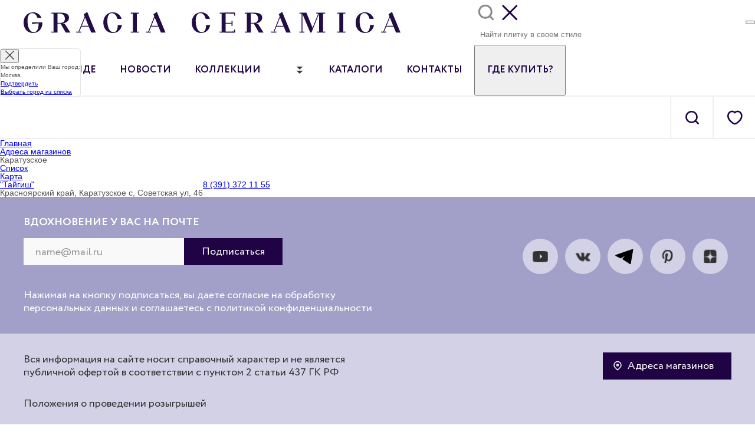

--- FILE ---
content_type: text/html; charset=UTF-8
request_url: https://graciaceramica.com/shops/karatuzskoe/
body_size: 19615
content:


<!DOCTYPE html>
<html lang="en">
<head>
    <meta charset="UTF-8">
    <meta name="viewport" content="width=device-width, initial-scale=1.0">

	<meta property="og:title" content="Керамическая плитка и керамогранит для индивидуальных дизайнов бренда Gracia Ceramica">
	<meta property="og:type" content="website">
	<meta property="og:url" content="https://graciaceramica.com">
	<meta property="og:image" content="https://graciaceramica.com/local/templates/main/graciamain/img/content/ms6.jpg">
	<meta property="og:description" content="Каталог коллеций керамической плитки и керамогранита бренда Gracia Ceramica на официальном сайте • Большой выбор форматов и цветов • Высокое качество и европейский дизайн по доступным ценам ☎️ + 8 (800) 200 78 87">
	<meta property="og:site_name" content="Grace Ceramica">
	<meta property="og:locale" content="ru_RU">

    <title>Каратузское — Дилеры Gracia Ceramica</title>
    <link rel="stylesheet" href="/local/templates/main/graciamain/css/swiper-bundle.css">
    <link href="/local/templates/main/graciamain/css/index.css" type="text/css" rel="stylesheet">

      
    <link rel="icon" type="image/vnd.microsoft.icon" href="/favicon.ico?1" />
    <link rel="shortcut icon" type="image/x-icon" href="/favicon.ico?1" />
        <meta http-equiv="Content-Type" content="text/html; charset=UTF-8" />
<meta name="description" content="Где можно купить плитку и керамогранит Gracia Ceramica Каратузское" />
<script data-skip-moving="true">(function(w, d, n) {var cl = "bx-core";var ht = d.documentElement;var htc = ht ? ht.className : undefined;if (htc === undefined || htc.indexOf(cl) !== -1){return;}var ua = n.userAgent;if (/(iPad;)|(iPhone;)/i.test(ua)){cl += " bx-ios";}else if (/Windows/i.test(ua)){cl += ' bx-win';}else if (/Macintosh/i.test(ua)){cl += " bx-mac";}else if (/Linux/i.test(ua) && !/Android/i.test(ua)){cl += " bx-linux";}else if (/Android/i.test(ua)){cl += " bx-android";}cl += (/(ipad|iphone|android|mobile|touch)/i.test(ua) ? " bx-touch" : " bx-no-touch");cl += w.devicePixelRatio && w.devicePixelRatio >= 2? " bx-retina": " bx-no-retina";if (/AppleWebKit/.test(ua)){cl += " bx-chrome";}else if (/Opera/.test(ua)){cl += " bx-opera";}else if (/Firefox/.test(ua)){cl += " bx-firefox";}ht.className = htc ? htc + " " + cl : cl;})(window, document, navigator);</script>


<link href="/bitrix/cache/css/s1/main/template_ca3b0388649a7f302f367f0ddbf5b984/template_ca3b0388649a7f302f367f0ddbf5b984_v1.css?1765899147395727" type="text/css"  data-template-style="true" rel="stylesheet" />







    
    <!-- Google Tag Manager -->
    
    <!-- End Google Tag Manager -->
	
	<style>
		jdiv {
			display: none !important;
		}
	</style>

<!-- Yandex.Metrika counter -->

<noscript><div><img src="https://mc.yandex.ru/watch/102177339" style="position:absolute; left:-9999px;" alt="" /></div></noscript>
<!-- /Yandex.Metrika counter -->

  

</head>
<body>
<header>
    <div class="mm">
	    <div class="mm__row fl">
		    <div class="mm__b new_logo_box">
			    <a href="/" class="mm__logo dsk">
                    <img src="/local/templates/main/graciamain/img/main-logo.svg" alt="лого">
                </a>
		    </div>
		    <div class="header_top_search">
			    <form id="search" action="/search/" method="get">
				    <label for="header_top_search_field">
					    <img class="header_top_search_icon" src="/local/templates/main/graciamain/img/search_icon_gray.svg" alt="лого">
					    <img class="header_top_close_icon" src="/local/templates/main/graciamain/img/header_top_close_icon.svg" alt="лого">
				    </label>
				    <input id="header_top_search_field" type="text" autocomplete="off" placeholder="Найти плитку в своем стиле" name="q">
			    </form>
		    </div>

		    <a class="header_top_favorite" href="/favorite/"></a>
            <!-- MOBILE: "Где купить?" cart button -->
            <button type="button" class="header_top_cart" aria-label="Где купить?"></button>

	    </div>

        <!-- MOBILE: dropdown "Где купить?" под строкой поиска -->
        <div class="header_top_buy-dropdown">
            <a href="/shops/" class="header_top_buy-item header_top_buy-item--partners" target="_blank" rel="noopener noreferrer">все партнеры</a>
            <a href="/aktualnye-tochki-prodazh-kollekcij/?clear_cache=Y" class="header_top_buy-item header_top_buy-item--collections" target="_blank" rel="noopener noreferrer">по коллекциям</a>
        </div>
        
        <div class="mm__row bb fl">
            <div class="mm__b fl-1 fl-sb">
                <div class="mm__b fl header_menu_block_new">
                    <div class="mm__b dsk tbl mob">
                        <a href="javascript:void(0)" class="mm__burger"></a>
                    </div>
                    <div class="mm__b dsk">
                        <ul class="mm__items">
                            <li><a href="/brand/">О бренде</a></li>
                            <li><a href="/articles/">Новости</a></li>
                            <li class="collections_menu_item">
	                            <a class="collections_menu_item_link" href="/collections/">Коллекции</a>
	                            <a href="javascript:void(0)" class="list"></a>
                            </li>
                            <li><a href="/catalogs/">Каталоги</a></li>
                            <li><a href="/contacts/">Контакты</a></li>
                            <!-- <li><a href="/shops/">Где купить?</a></li> -->
                            <li class="mm__item-buy has-dropdown">
                                <button type="button" class="mm_link--buy">Где купить?</button>
                                <div class="buy-dropdown">
                                    <a href="/shops/"
                                    class="buy-dropdown__item buy-dropdown__item--partners" target="_blank" rel="noopener noreferrer">
                                        все партнеры
                                    </a>
                                    <a href="/aktualnye-tochki-prodazh-kollekcij/?clear_cache=Y"
                                    class="buy-dropdown__item buy-dropdown__item--collections" target="_blank" rel="noopener noreferrer">
                                        по коллекциям
                                    </a>
                                </div>
                            </li>
                        </ul>
                    </div>
                    <div class="mm__b tbl mob al-cn header_menu_block_new_logo">
                        <a href="/" class="mm__logo"><img src="/local/templates/main/graciamain/img/main-logo-mobile.svg" alt="mobile logo"></a>
                    </div>
                </div>
                <div class="mm__b tbl mobile_search_dn">
                    <ul class="mm__btns">
                        <li><a href="javascript:void(0)" id="b-search"></a></li>
                        <li><a href="/favorite/" id="b-fav"></a></li>
                    </ul>
                </div>
            </div>
        </div>
        <div id="mm_search_favorite_row" class="mm__row bb fl">
            <div class="mm__b fl-1">
                <div class="mm__search-frm">
                    <div class="mm__b dsk tbl" style="display: none;">
                        <a href="javascript:void(0)" class="mm__search">Поиск по сайту</a>
                    </div>
                    <div class="mm__b mob">
                        <a href="javascript:void(0)" class="mm__burger"></a>
                    </div>
                    <div class="mm__b dsk tbl fl-1" style="display: none;">
                        <form id="search_q" action="/search/" method="get">
                            <input type="text" name="q">
                        </form>
                    </div>
                    <div class="mm__b mob">
                        <ul class="mm__btns">
                            <li><a href="javascript:void(0)" id="b-search-3"></a></li>
                            <li><a href="/favorite/" id="b-fav2"></a></li>
                        </ul>
                    </div>
                </div>
            </div>
            <div class="mm__b dsk">
                <ul class="mm__btns">
                    <li><a href="javascript:void(0)" id="b-search-2"></a></li>
                    <li><a href="/favorite/" id="b-fav3"></a></li>
                </ul>
            </div>
        </div>
        <div class="mm__row bb fl mob" style="display: none;">
            <div class="mm__b">
                <a href="javascript:void(0)" class="mm__search">Поиск по сайту</a>
            </div>
            <div class="mm__b fl-1">
                <form id="search_m" action="/search/" method="get">
                    <input type="text" name="q">
                </form>
            </div>
        </div>
    </div>
</header>
<main>


    <section class="cl-sec main-collection-menu" style="display: none; max-height: 0;">
        <div class="cl">
            <div class="cl-col">
                <div class="cl-row">
                    <img src="/local/templates/main/graciamain/img/c-bathroom.jpg" alt="картинка">
                    <a href="/collections/?set_filter=y&arrFilter_167_2085122048=Y">Ванная комната</a>
                </div>
            </div>
            <div class="cl-col">
                <div class="cl-row">
                    <img src="/local/templates/main/graciamain/img/c-kitchen.jpg" alt="картинка">
                    <a href="/collections/?set_filter=y&arrFilter_167_189743254=Y">Кухня</a>
                </div>
            </div>
            <div class="cl-col">
                <div class="cl-row">
                    <img src="/local/templates/main/graciamain/img/c-all.jpg" alt="картинка">
                    <a href="/collections/?set_filter=y&arrFilter_167_2616220935=Y&arrFilter_167_3975638417=Y&arrFilter_167_2352014452=Y&arrFilter_167_4214740194=Y">Другие помещения</a>
                </div>
                <!--<div class="cl-row">
                    <img src="/graciamain/img/c-mixes.jpg">
                    <a href="/mixture/">Строительные смеси</a>
                </div>-->
            </div>
        </div>
        <div class="pn">
            <a href="/catalogs/">Скачать каталоги</a>
            <a href="/collections/">Все коллекции</a>
        </div>
    </section>
    

<div class="row-2 mb">
    <ul itemscope itemtype="https://schema.org/BreadcrumbList" class="breadcrumbs"><li itemprop="itemListElement" itemscope itemtype="http://schema.org/ListItem"><a itemprop="item" href="/"><span itemprop="name">Главная</span></a><meta itemprop="position" content="1"></li><li itemprop="itemListElement" itemscope itemtype="http://schema.org/ListItem"><a itemprop="item" href="/shops/"><span itemprop="name">Адреса магазинов</span></a><meta itemprop="position" content="2"></li><li itemprop="itemListElement" itemscope itemtype="http://schema.org/ListItem"><span itemprop="name">Каратузское</span><meta itemprop="position" content="3"></li></ul></div>

<div class="row-2">
    <ul class="tabs tabs_buttons " id="address-tabs" data-tabs="data-tabs" data-deep-link="false">
	<li class="tabs-title is-active"><a href="#address-tab-list" aria-selected="true">Список</a></li>
	<li class="tabs-title"><a href="#address-tab-map" aria-selected="false">Карта</a></li>
</ul>
<div class="tabs-content" data-tabs-content="address-tabs">
	<div class="tabs-panel is-active" id="address-tab-list" aria-hidden="false">
		<div class="addresses-table">
			<table>
				<tbody>
									<tr class="addresses-table__address">
						<td class="hide-for-small-only"><a class="addresses-table__address-icon"
						                                   href="/shops/karatuzskoe/taygish/"></a></td>
						<td>
							<div class="addresses-table__address-title"><a href="/shops/karatuzskoe/taygish/">&quot;Тайгиш&quot;</a>
							</div>
							<div class="addresses-table__address-address">Красноярский край, Каратузское с, Советская ул, 46</div>
						</td>
						<td class="hide-for-small-only">
							<div class="addresses-table__address-phones"><a href="tel:83913721155">8 (391) 372 11 55</a></div>
						</td>
						<td class="show-for-small-only"><a class="addresses-table__address-goto"
						                                   href="/shops/karatuzskoe/taygish/"></a></td>
					</tr>
								</tbody>
			</table>
		</div>
	</div>
	<div class="tabs-panel" id="address-tab-map" aria-hidden="true">
		<div class="addresses-map" id="map_canvas"></div>
	</div>
</div>
</div>


</main>
	<footer>
    <div class="ft">
        <div class="ft__row clr1 fl">
            <div class="ft__b">
                <form id="subscr">
                    <label>Вдохновение у вас на почте</label>
                    <div class="subscr__gr">
                        <input type="email" name="e" placeholder="name@mail.ru">
                        <input type="submit" name="s" value="Подписаться">
                    </div>
                    <p>Нажимая на кнопку подписаться, вы даете согласие на обработку персональных данных и соглашаетесь с политикой конфиденциальности</p>
                </form>
            </div>
            <div class="ft__b">
                <ul class="ft__social">
                    <li><a href="https://www.youtube.com/channel/UCu0X6I5Xiovhsitm3gprcNw" id="yt" target="_blank" rel="nofollow noopener"></a></li>
                    <li><a href="https://vk.com/gracia_ceramica/" id="vk" target="_blank" rel="nofollow noopener"></a></li>
                    <li><a href="https://t.me/graciaceramica" id="fb" target="_blank" rel="nofollow noopener"></a></li>
                    <li><a href="https://www.pinterest.ru/gracia_ceramica/" id="pt" target="_blank" rel="nofollow noopener"></a></li>
                    <li><a href="https://zen.yandex.ru/id/60f55fcd50e0376f039aa722/" id="ss" target="_blank" rel="nofollow noopener"></a></li>
                 </ul>
            </div>
        </div>
        <div class="ft__row clr2">
            <div class="ft__row fl">
                <p class="ft__i1 dsk">Вся информация на сайте носит справочный характер и не является публичной офертой в соответствии с пунктом 2 статьи 437 ГК РФ</p>
                <a href="/shops/" class="ft-btn lc">Адреса магазинов</a>
            </div>

            <div class="ft__row fl">
               <a href="/polozheniya-o-provedenii-rozygryshey/" class="ft-p ft-p-free">Положения о проведении розыгрышей</a>
            </div>

            
            <div class="newF">
                <div class="newF__item newF__item-left">
                    <a href="/personal-data/" class="ft-p">Персональные данные</a>
                    <p class="ft__i1 tbl mob">Вся информация на сайте носит справочный характер и не является публичной офертой в соответствии с пунктом 2 статьи 437 ГК РФ</p>
                     <p class="ft__cr mob copyr">2026 Gracia Ceramica. Все права защищены</p>
                    <p class="ft__ad"><a href="tel:88002007887">8 (800) 200 78 87</a> <a href="mailto:info@graciaceramica.com" class="newF__sec">info@graciaceramica.com</a></p>
                    <p class="ft__cr dsk copyr">2026 Gracia Ceramica. Все права защищены</p>
                </div>
                <div class="newF__item newF__item-right">
                    <p class="ft__ad">Горячая линия службы безопасности</p>
                    <p class="ft__ad"><a href="tel:+78636269456">8 (863) 626 94 56</a> <a href="mailto:sb@unitile.ru" class="newF__sec newF-mail-desk">sb@unitile.ru</a></p>
                     <p class="ft__ad"><a href="tel:88002007887">8 (800) 200 78 87</a>  #4647 - 24/7</p>
                     <p class="ft__ad"><a href="mailto:sb@unitile.ru" class="newF__sec newF-mail-mob">sb@unitile.ru</a></p>
                    
                </div>
                
                
                
            </div>

        </div>
    </div>
</footer>

<div class="cookie" style="display: none;" id="cookie">
	<div class="cookie__text">
		Наш сайт использует cookie для хранения данных. Продолжая использовать сайт, Вы соглашаетесь на работу с этими файлами и нашей
		<a href="/privacy-policy/" title="Политика конфиденциальности">политикой конфиденциальности</a>.
	</div>
	<div class="button">Хорошо, соглашаюсь</div>
</div>
    <div class="dropdown-pane-1 dropdown-pane-city-selector" id="location-selector-dropdown-1" style="display: none">
        <div class="city-selector">
            <button class="close-button" type="button" data-close>
                <i class="svg-icon">
                    <svg xmlns="http://www.w3.org/2000/svg" width="14.98" height="15.02" viewBox="0 0 14.98 15.02">
                        <path d="M8.44 7.54l6.33-6.38a.67.67 0 0 0 0-.95.67.67 0 0 0-.94 0L7.48 6.58 1.15.2a.66.66 0 0 0-.92 0 .68.68 0 0 0 0 1l6.3 6.34L.2 13.91a.68.68 0 0 0 0 .95.83.83 0 0 0 .55.15c.13 0 .4 0 .4-.14L7.48 8.5l6.33 6.37a.83.83 0 0 0 .55.14c.13 0 .41 0 .41-.14a.66.66 0 0 0 0-.94z" fill="#323232"/>
                    </svg>
                </i>
            </button>
            <div class="city-selector__step city-selector__step_first">
                <div class="city-selector__header">
                    <div class="city-selector__title" id="city-selector__title">Ваш город:<br> </div>
                </div>
                <div class="city-selector__footer">
                    <div class="city-selector__actions">
						                            <a class="button primary city-selector__submit" id="city-selector__submit" href="javascript:;" style="display: none">Подтвердить</a>
						                        <a class="button hollow city-selector__open-list" href="javascript:;">Выбрать город из списка</a>
                    </div>
                </div>
            </div>
            <div class="city-selector__step city-selector__step_second is-hidden"></div>
        </div>
    </div>
<div class="mm-brgr" style="display: none;">
    <div class="mm-brgr__menu">
        <a href="/" class="mm-brgr__logo">
            <img src="/local/templates/main/graciamain/img/main-logo-mobile.svg" alt="mobile logo">
        </a>
        <span id="mm-brgr__close"></span>
        <a href="javascript:void(0)" class="mm-brgr__item-rg" id="region_text">Регион:  (изменить)</a>
        <a href="/brand/" class="mm-brgr__item mb">О бренде</a>
        <a href="/articles/" class="mm-brgr__item mb">Новости</a>
		<a href="/catalogs/" class="mm-brgr__item mb">Каталоги</a>
        <a href="/contacts/" class="mm-brgr__item mb">Контакты</a>
        <a href="javascript:void(0)" class="mm-brgr__item mb js-mm-buy-open">Где купить?</a>
        <hr>
	    <a href="/collections/" class="mm-brgr__item mm-brgr__item__collections_desktop">Коллекции</a>
	    <a href="/collections/" class="mm-brgr__item mm-brgr__item__collections_mobile">Все коллекции</a>
        <a href="/collections/?set_filter=y&arrFilter_167_2085122048=Y" class="mm-brgr__item">Ванные комнаты</a>
        <a href="/collections/?set_filter=y&arrFilter_167_189743254=Y" class="mm-brgr__item">Кухни</a>
        <a href="/collections/?set_filter=y&arrFilter_167_2616220935=Y&arrFilter_167_3975638417=Y&arrFilter_167_2352014452=Y&arrFilter_167_4214740194=Y" class="mm-brgr__item"> Другие помещения</a>
        <!--<a href="/mixture/" class="mm-brgr__item">Сопутствующие материалы</a>-->
        <hr>
        <a href="/inspiration-by-gc/" class="mm-brgr__item">Для вдохновения</a>
        <a href="/design/" class="mm-brgr__item">Создайте 3D-проект в Ceramic Web</a>
        <hr>
        <a href="/gc-profy/" class="mm-brgr__item">Для профессионалов</a>
        <a href="/documents/" class="mm-brgr__item-gc">Для партнеров</a>
        <a href="/for-partners/" class="mm-brgr__item">Стань партнером</a>
    </div>

    <!--  -->
    <!-- submenu: Где купить? -->
    <div class="mm-brgr__submenu mm-brgr__submenu--buy" style="display: none;">
        <div class="mm-brgr__submenu-header">
            <button type="button" class="mm-brgr__back js-mm-buy-back">
                <img src="/local/templates/main/graciamain/img/left-arrow-mobile-menu.svg" alt="">
                <span>Где купить?</span>
            </button>
        </div>

        <div class="mm-brgr__submenu-body">
            <a href="/shops/" class="mm-brgr__item">Все партнеры</a>
            <a href="/aktualnye-tochki-prodazh-kollekcij/?clear_cache=Y"
               class="mm-brgr__item">По коллекциям</a>
        </div>
    </div>
    <!--  -->

    <div class="mm-brgr__rg" style="display: none;">
        <div class="mm-brgr__rg-wrp">
            <div class="mm-brgr__your-city"><span>Ваш город - </span><span id="mm-brgr__your-city"></span></div>
            <div class="mm-brgr__sel-city"><span>Выбрать город из списка</span></div>
            <div class="mm-brgr__city-list" id="mm-brgr__city-list">
                <ul>
                                            <li class="city-flet">А</li>
                                                    <li data-citycode="abakan" data-zipcode="655000">Абакан</li>
                                                    <li data-citycode="abinsk" data-zipcode="353320">Абинск</li>
                                                    <li data-citycode="adler" data-zipcode="354340">Адлер</li>
                                                    <li data-citycode="aznakaevo" data-zipcode="423330">Азнакаево</li>
                                                    <li data-citycode="azov" data-zipcode="346780">Азов</li>
                                                    <li data-citycode="aksay" data-zipcode="346720">Аксай</li>
                                                    <li data-citycode="aleysk" data-zipcode="658130">Алейск</li>
                                                    <li data-citycode="aleksandrov" data-zipcode="347233">Александров</li>
                                                    <li data-citycode="aleksandrovskoe" data-zipcode="356300">Александровское</li>
                                                    <li data-citycode="alekseevka" data-zipcode="181309">Алексеевка</li>
                                                    <li data-citycode="aleksin" data-zipcode="301360">Алексин</li>
                                                    <li data-citycode="alupka" data-zipcode="298676">Алупка</li>
                                                    <li data-citycode="alushta" data-zipcode="298500">Алушта</li>
                                                    <li data-citycode="almetevsk" data-zipcode="423450">Альметьевск</li>
                                                    <li data-citycode="anapa" data-zipcode="353440">Анапа</li>
                                                    <li data-citycode="angarsk" data-zipcode="665800">Ангарск</li>
                                                    <li data-citycode="anzhero-sudzhensk" data-zipcode="652470">Анжеро-Судженск</li>
                                                    <li data-citycode="apatity" data-zipcode="184204">Апатиты</li>
                                                    <li data-citycode="aprelevka" data-zipcode="143360">Апрелевка</li>
                                                    <li data-citycode="ardatov" data-zipcode="431860">Ардатов</li>
                                                    <li data-citycode="arzamas" data-zipcode="607220">Арзамас</li>
                                                    <li data-citycode="arkadak" data-zipcode="">Аркадак</li>
                                                    <li data-citycode="armavir" data-zipcode="352900">Армавир</li>
                                                    <li data-citycode="armyansk" data-zipcode="296012">Армянск</li>
                                                    <li data-citycode="arsenev" data-zipcode="692679">Арсеньев</li>
                                                    <li data-citycode="arsk" data-zipcode="422000">Арск</li>
                                                    <li data-citycode="artem" data-zipcode="692486">Артем</li>
                                                    <li data-citycode="arkhangelsk" data-zipcode="163000">Архангельск</li>
                                                    <li data-citycode="asbest" data-zipcode="624260">Асбест</li>
                                                    <li data-citycode="astrakhan" data-zipcode="414000">Астрахань</li>
                                                    <li data-citycode="akhtubinsk" data-zipcode="416500">Ахтубинск</li>
                                                                    <li class="city-flet">Б</li>
                                                    <li data-citycode="bagaevskaya" data-zipcode="346610">Багаевская</li>
                                                    <li data-citycode="bazarnyy-karabulak" data-zipcode="">Базарный Карабулак</li>
                                                    <li data-citycode="baksan" data-zipcode="361536">Баксан</li>
                                                    <li data-citycode="balakovo" data-zipcode="413840">Балаково</li>
                                                    <li data-citycode="balakhna" data-zipcode="399221">Балахна</li>
                                                    <li data-citycode="balakhta" data-zipcode="662340">Балахта</li>
                                                    <li data-citycode="balashikha" data-zipcode="143900">Балашиха</li>
                                                    <li data-citycode="balashov" data-zipcode="412300">Балашов</li>
                                                    <li data-citycode="barabinsk" data-zipcode="632330">Барабинск</li>
                                                    <li data-citycode="barnaul" data-zipcode="656000">Барнаул</li>
                                                    <li data-citycode="barysh" data-zipcode="">Барыш</li>
                                                    <li data-citycode="bataysk" data-zipcode="346880">Батайск</li>
                                                    <li data-citycode="bakhchisaray" data-zipcode="298400">Бахчисарай</li>
                                                    <li data-citycode="bezhets" data-zipcode="171980">Бежецк</li>
                                                    <li data-citycode="belaya-kalitva" data-zipcode="347040">Белая Калитва</li>
                                                    <li data-citycode="belgorod" data-zipcode="308000">Белгород</li>
                                                    <li data-citycode="belebey" data-zipcode="452000">Белебей</li>
                                                    <li data-citycode="belinskiy" data-zipcode="442250">Белинский</li>
                                                    <li data-citycode="belovo" data-zipcode="157138">Белово</li>
                                                    <li data-citycode="belogorsk" data-zipcode="297600">Белогорск</li>
                                                    <li data-citycode="belokurikha" data-zipcode="659900">Белокуриха</li>
                                                    <li data-citycode="belorechensk" data-zipcode="352630">Белореченск</li>
                                                    <li data-citycode="berdsk" data-zipcode="633000">Бердск</li>
                                                    <li data-citycode="berezniki" data-zipcode="152183">Березники</li>
                                                    <li data-citycode="berezovskiy" data-zipcode="652420">Березовский</li>
                                                    <li data-citycode="biysk" data-zipcode="659300">Бийск</li>
                                                    <li data-citycode="birsk" data-zipcode="452450">Бирск</li>
                                                    <li data-citycode="blagoveshchenka" data-zipcode="658670">Благовещенка</li>
                                                    <li data-citycode="blagoveshchensk1" data-zipcode="675000">Благовещенск</li>
                                                    <li data-citycode="blagoveshchensk" data-zipcode="453430">Благовещенск (Башкортостан)</li>
                                                    <li data-citycode="blagoveshchenskaya" data-zipcode="353427">Благовещенская</li>
                                                    <li data-citycode="blagodarnyy" data-zipcode="356420">Благодарный</li>
                                                    <li data-citycode="bobrov" data-zipcode="397700">Бобров</li>
                                                    <li data-citycode="bogorodsk" data-zipcode="168057">Богородск</li>
                                                    <li data-citycode="bogotol" data-zipcode="662060">Боготол</li>
                                                    <li data-citycode="bolshoy-kamen" data-zipcode="628107">Большой Камень</li>
                                                    <li data-citycode="bor" data-zipcode="152281">Бор</li>
                                                    <li data-citycode="borisoglebsk" data-zipcode="397160">Борисоглебск</li>
                                                    <li data-citycode="borovichi" data-zipcode="182641">Боровичи</li>
                                                    <li data-citycode="bratsk" data-zipcode="665700">Братск</li>
                                                    <li data-citycode="bronnitsy" data-zipcode="140170">Бронницы</li>
                                                    <li data-citycode="bryukhovetskaya" data-zipcode="352750">Брюховецкая</li>
                                                    <li data-citycode="bryansk" data-zipcode="241000">Брянск</li>
                                                    <li data-citycode="budennovsk" data-zipcode="356800">Буденновск</li>
                                                    <li data-citycode="buynaksk" data-zipcode="368220">Буйнакск</li>
                                                    <li data-citycode="buturlinovka" data-zipcode="397500">Бутурлиновка</li>
                                                    <li data-citycode="bykovo" data-zipcode="140100">Быково</li>
                                                                    <li class="city-flet">В</li>
                                                    <li data-citycode="valuyki" data-zipcode="309990">Валуйки</li>
                                                    <li data-citycode="varenikovskaya" data-zipcode="353370">Варениковская</li>
                                                    <li data-citycode="velikie-luki" data-zipcode="182100">Великие Луки</li>
                                                    <li data-citycode="velikiy-novgorod" data-zipcode="173000">Великий Новгород</li>
                                                    <li data-citycode="velikiy-ustyug" data-zipcode="162390">Великий Устюг</li>
                                                    <li data-citycode="vereya" data-zipcode="143330">Верея</li>
                                                    <li data-citycode="verkhnyaya-salda" data-zipcode="624760">Верхняя Салда</li>
                                                    <li data-citycode="veselyy" data-zipcode="347780">Веселый</li>
                                                    <li data-citycode="veshenskaya" data-zipcode="346270">Вешенская</li>
                                                    <li data-citycode="vidlitsa" data-zipcode="186007">Видлица</li>
                                                    <li data-citycode="vinsady" data-zipcode="357361">Винсады</li>
                                                    <li data-citycode="vityazevo" data-zipcode="353417">Витязево</li>
                                                    <li data-citycode="vladivostok" data-zipcode="690111">Владивосток</li>
                                                    <li data-citycode="vladikavkaz" data-zipcode="362000">Владикавказ</li>
                                                    <li data-citycode="vladimir" data-zipcode="600000">Владимир</li>
                                                    <li data-citycode="volgograd" data-zipcode="400000">Волгоград</li>
                                                    <li data-citycode="volgodonsk" data-zipcode="347360">Волгодонск</li>
                                                    <li data-citycode="volzhsk" data-zipcode="425000">Волжск</li>
                                                    <li data-citycode="volzhskiy" data-zipcode="404100">Волжский</li>
                                                    <li data-citycode="vologda" data-zipcode="160000">Вологда</li>
                                                    <li data-citycode="volokolamsk" data-zipcode="143600">Волоколамск</li>
                                                    <li data-citycode="volokonovka" data-zipcode="309650">Волоконовка</li>
                                                    <li data-citycode="volkhov" data-zipcode="187401">Волхов</li>
                                                    <li data-citycode="volsk" data-zipcode="412900">Вольск</li>
                                                    <li data-citycode="voronezh" data-zipcode="394001">Воронеж</li>
                                                    <li data-citycode="vorsma" data-zipcode="606120">Ворсма</li>
                                                    <li data-citycode="voskresensk" data-zipcode="140200">Воскресенск</li>
                                                    <li data-citycode="voskresenskiy" data-zipcode="353406">Воскресенский</li>
                                                    <li data-citycode="vsevolozhsk" data-zipcode="188640">Всеволожск</li>
                                                    <li data-citycode="vyborg" data-zipcode="188800">Выборг</li>
                                                    <li data-citycode="vyksa" data-zipcode="607060">Выкса</li>
                                                    <li data-citycode="vyra-d" data-zipcode="188356">Выра д.</li>
                                                    <li data-citycode="vyritsa-p" data-zipcode="188382">Вырица п.</li>
                                                    <li data-citycode="vyselki" data-zipcode="353100">Выселки</li>
                                                    <li data-citycode="vyazma" data-zipcode="215110">Вязьма</li>
                                                                    <li class="city-flet">Г</li>
                                                    <li data-citycode="gagarin" data-zipcode="215010">Гагарин</li>
                                                    <li data-citycode="gatchina" data-zipcode="188300">Гатчина</li>
                                                    <li data-citycode="gelendzhik" data-zipcode="353460">Геленджик</li>
                                                    <li data-citycode="georgievsk" data-zipcode="357820">Георгиевск</li>
                                                    <li data-citycode="golitsyno" data-zipcode="143040">Голицыно</li>
                                                    <li data-citycode="gorno-altaysk" data-zipcode="649000">Горно-Алтайск</li>
                                                    <li data-citycode="gorodets" data-zipcode="606500">Городец</li>
                                                    <li data-citycode="goryachiy-klyuch" data-zipcode="353290">Горячий Ключ</li>
                                                    <li data-citycode="gubkin" data-zipcode="309180">Губкин</li>
                                                    <li data-citycode="gukovo" data-zipcode="346399">Гуково</li>
                                                    <li data-citycode="gulkevichi" data-zipcode="352190">Гулькевичи</li>
                                                    <li data-citycode="gus-khrustalnyy" data-zipcode="601500">Гусь-Хрустальный</li>
                                                                    <li class="city-flet">Д</li>
                                                    <li data-citycode="dagestanskie-ogni" data-zipcode="368670">Дагестанские Огни</li>
                                                    <li data-citycode="dalmatovo" data-zipcode="641730">Далматово</li>
                                                    <li data-citycode="dalnegorsk" data-zipcode="692446">Дальнегорск</li>
                                                    <li data-citycode="derbent" data-zipcode="368600">Дербент</li>
                                                    <li data-citycode="desnogorsk" data-zipcode="216400">Десногорск</li>
                                                    <li data-citycode="dzhankoy" data-zipcode="296100">Джанкой</li>
                                                    <li data-citycode="dzerzhinsk" data-zipcode="606000">Дзержинск</li>
                                                    <li data-citycode="divnogorsk" data-zipcode="663090">Дивногорск</li>
                                                    <li data-citycode="dimitrovgrad" data-zipcode="433500">Димитровград</li>
                                                    <li data-citycode="dinskaya" data-zipcode="353200">Динская</li>
                                                    <li data-citycode="dmitrov" data-zipcode="141800">Дмитров</li>
                                                    <li data-citycode="domodedovo" data-zipcode="142000">Домодедово</li>
                                                    <li data-citycode="dubna" data-zipcode="141980">Дубна</li>
                                                    <li data-citycode="dubovka" data-zipcode="404002">Дубовка</li>
                                                    <li data-citycode="dubovoe-p" data-zipcode="308501">Дубовое п.</li>
                                                    <li data-citycode="dubovskoe" data-zipcode="347410">Дубовское</li>
                                                    <li data-citycode="dyurtyuli" data-zipcode="452320">Дюртюли</li>
                                                    <li data-citycode="dyatkovo" data-zipcode="242600">Дятьково</li>
                                                                    <li class="city-flet">Е</li>
                                                    <li data-citycode="evpatoriya" data-zipcode="297499">Евпатория</li>
                                                    <li data-citycode="egorlykskaya" data-zipcode="347660">Егорлыкская</li>
                                                    <li data-citycode="egorevsk" data-zipcode="140300">Егорьевск</li>
                                                    <li data-citycode="eysk" data-zipcode="353680">Ейск</li>
                                                    <li data-citycode="ekaterinburg" data-zipcode="620000">Екатеринбург</li>
                                                    <li data-citycode="elabuga" data-zipcode="423600">Елабуга</li>
                                                    <li data-citycode="elets" data-zipcode="399770">Елец</li>
                                                    <li data-citycode="eniseysk" data-zipcode="663180">Енисейск</li>
                                                    <li data-citycode="ershov" data-zipcode="">Ершов</li>
                                                    <li data-citycode="essentuki" data-zipcode="357600">Ессентуки</li>
                                                                    <li class="city-flet">Ж</li>
                                                    <li data-citycode="zheleznogorsk" data-zipcode="662970">Железногорск</li>
                                                    <li data-citycode="zheleznogorsk-kurskaya-obl-" data-zipcode="307170">Железногорск (Курская обл.)</li>
                                                    <li data-citycode="zheleznodorozhnyy" data-zipcode="143900">Железнодорожный</li>
                                                    <li data-citycode="zhigulevsk" data-zipcode="445350">Жигулевск</li>
                                                    <li data-citycode="zhirnovsk" data-zipcode="403790">Жирновск</li>
                                                    <li data-citycode="zhukovskiy" data-zipcode="140180">Жуковский</li>
                                                                    <li class="city-flet">З</li>
                                                    <li data-citycode="zabrody" data-zipcode="397610">Заброды</li>
                                                    <li data-citycode="zavodoukovsk" data-zipcode="627140">Заводоуковск</li>
                                                    <li data-citycode="zavolzhe" data-zipcode="606520">Заволжье</li>
                                                    <li data-citycode="zarechnyy" data-zipcode="624250">Заречный</li>
                                                    <li data-citycode="zarinsk" data-zipcode="">Заринск</li>
                                                    <li data-citycode="zvenigorod" data-zipcode="143180">Звенигород</li>
                                                    <li data-citycode="zverevo" data-zipcode="346310">Зверево</li>
                                                    <li data-citycode="zelenogorsk" data-zipcode="663690">Зеленогорск</li>
                                                    <li data-citycode="zelenograd" data-zipcode="124460">Зеленоград</li>
                                                    <li data-citycode="zelenodolsk" data-zipcode="422540">Зеленодольск</li>
                                                    <li data-citycode="zelenokumsk" data-zipcode="357910">Зеленокумск</li>
                                                    <li data-citycode="zernograd" data-zipcode="347740">Зерноград</li>
                                                    <li data-citycode="zima" data-zipcode="665393">Зима</li>
                                                    <li data-citycode="zimovniki" data-zipcode="347460">Зимовники</li>
                                                    <li data-citycode="zlatoust" data-zipcode="456200">Златоуст</li>
                                                                    <li class="city-flet">И</li>
                                                    <li data-citycode="ivanovo" data-zipcode="153000">Иваново</li>
                                                    <li data-citycode="izberbash" data-zipcode="368502">Избербаш</li>
                                                    <li data-citycode="izobilnyy" data-zipcode="347674">Изобильный</li>
                                                    <li data-citycode="ilinogorsk" data-zipcode="606058">Ильиногорск</li>
                                                    <li data-citycode="ipatovo" data-zipcode="356630">Ипатово</li>
                                                    <li data-citycode="irbit" data-zipcode="623850">Ирбит</li>
                                                    <li data-citycode="irkutsk" data-zipcode="664083">Иркутск</li>
                                                    <li data-citycode="istra" data-zipcode="143500">Истра</li>
                                                    <li data-citycode="ishim" data-zipcode="627705">Ишим</li>
                                                    <li data-citycode="ishimbay" data-zipcode="453200">Ишимбай</li>
                                                                    <li class="city-flet">Й</li>
                                                    <li data-citycode="yoshkar-ola" data-zipcode="424000">Йошкар-Ола</li>
                                                                    <li class="city-flet">К</li>
                                                    <li data-citycode="kazazovo" data-zipcode="385200">Казазово</li>
                                                    <li data-citycode="kazan" data-zipcode="420000">Казань</li>
                                                    <li data-citycode="kalach-na-donu" data-zipcode="404500">Калач-на-Дону</li>
                                                    <li data-citycode="kaliningrad" data-zipcode="236020">Калининград</li>
                                                    <li data-citycode="kalininsk" data-zipcode="412480">Калининск</li>
                                                    <li data-citycode="kaluga" data-zipcode="248000">Калуга</li>
                                                    <li data-citycode="kamenka" data-zipcode="141894">Каменка</li>
                                                    <li data-citycode="kamensk-uralskiy" data-zipcode="623400">Каменск-Уральский</li>
                                                    <li data-citycode="kamensk-shakhtinskiy" data-zipcode="347800">Каменск-Шахтинский</li>
                                                    <li data-citycode="kamen-na-obi" data-zipcode="658700">Камень-на-Оби</li>
                                                    <li data-citycode="kamyshin" data-zipcode="403870">Камышин</li>
                                                    <li data-citycode="kandalaksha" data-zipcode="184042">Кандалакша</li>
                                                    <li data-citycode="kanevskaya" data-zipcode="353730">Каневская</li>
                                                    <li data-citycode="kansk" data-zipcode="663600">Канск</li>
                                                    <li data-citycode="karatuzskoe" data-zipcode="662850">Каратузское</li>
                                                    <li data-citycode="karpinsk" data-zipcode="624930">Карпинск</li>
                                                    <li data-citycode="kaspiysk" data-zipcode="368300">Каспийск</li>
                                                    <li data-citycode="kachkanar" data-zipcode="624350">Качканар</li>
                                                    <li data-citycode="kashira" data-zipcode="142900">Кашира</li>
                                                    <li data-citycode="kemerovo" data-zipcode="650000">Кемерово</li>
                                                    <li data-citycode="kem" data-zipcode="186610">Кемь</li>
                                                    <li data-citycode="kerch" data-zipcode="298300">Керчь</li>
                                                    <li data-citycode="kizilyurt" data-zipcode="368120">Кизилюрт</li>
                                                    <li data-citycode="kizlyar" data-zipcode="368830">Кизляр</li>
                                                    <li data-citycode="kingisepp" data-zipcode="188480">Кингисепп</li>
                                                    <li data-citycode="kineshma" data-zipcode="155800">Кинешма</li>
                                                    <li data-citycode="kirishi" data-zipcode="187110">Кириши</li>
                                                    <li data-citycode="kirov" data-zipcode="610000">Киров</li>
                                                    <li data-citycode="kirovgrad" data-zipcode="">Кировград</li>
                                                    <li data-citycode="kirovsk" data-zipcode="187340">Кировск</li>
                                                    <li data-citycode="kiselevsk" data-zipcode="652700">Киселевск</li>
                                                    <li data-citycode="kislovodsk" data-zipcode="357700">Кисловодск</li>
                                                    <li data-citycode="klimovsk" data-zipcode="142180">Климовск</li>
                                                    <li data-citycode="klin" data-zipcode="301333">Клин</li>
                                                    <li data-citycode="klintsy" data-zipcode="243140">Клинцы</li>
                                                    <li data-citycode="kovrov" data-zipcode="601900">Ковров</li>
                                                    <li data-citycode="kolomna" data-zipcode="140400">Коломна</li>
                                                    <li data-citycode="kolpino" data-zipcode="196650">Колпино</li>
                                                    <li data-citycode="kolchugino" data-zipcode="297551">Кольчугино</li>
                                                    <li data-citycode="komsomolsk-na-amure" data-zipcode="681000">Комсомольск-на-Амуре</li>
                                                    <li data-citycode="konakovo" data-zipcode="171250">Конаково</li>
                                                    <li data-citycode="kondopoga" data-zipcode="186220">Кондопога</li>
                                                    <li data-citycode="korenovsk" data-zipcode="353180">Кореновск</li>
                                                    <li data-citycode="korolev" data-zipcode="141060">Королев</li>
                                                    <li data-citycode="korocha" data-zipcode="309210">Короча</li>
                                                    <li data-citycode="koryazhma" data-zipcode="165650">Коряжма</li>
                                                    <li data-citycode="kostomuksha" data-zipcode="186930">Костомукша</li>
                                                    <li data-citycode="kostroma" data-zipcode="156000">Кострома</li>
                                                    <li data-citycode="kotelnikovo" data-zipcode="404350">Котельниково</li>
                                                    <li data-citycode="kotelnich" data-zipcode="612600">Котельнич</li>
                                                    <li data-citycode="kotlas" data-zipcode="165300">Котлас</li>
                                                    <li data-citycode="kotovo" data-zipcode="143521">Котово</li>
                                                    <li data-citycode="kotovsk" data-zipcode="393194">Котовск</li>
                                                    <li data-citycode="koshekhabl" data-zipcode="385400">Кошехабль</li>
                                                    <li data-citycode="krasnoarmeysk" data-zipcode="412800">Красноармейск</li>
                                                    <li data-citycode="krasnogorsk" data-zipcode="694810">Красногорск</li>
                                                    <li data-citycode="krasnodar" data-zipcode="350000">Краснодар</li>
                                                    <li data-citycode="krasnoznamensk" data-zipcode="143090">Краснознаменск</li>
                                                    <li data-citycode="krasnokamsk" data-zipcode="617060">Краснокамск</li>
                                                    <li data-citycode="krasnoperekopsk" data-zipcode="296000">Красноперекопск</li>
                                                    <li data-citycode="krasnoturinsk" data-zipcode="624440">Краснотурьинск</li>
                                                    <li data-citycode="krasnoufimsk" data-zipcode="623300">Красноуфимск</li>
                                                    <li data-citycode="krasnoyarsk" data-zipcode="660000">Красноярск</li>
                                                    <li data-citycode="krasnyy-kut" data-zipcode="346462">Красный Кут</li>
                                                    <li data-citycode="krasnyy-sulin" data-zipcode="346350">Красный Сулин</li>
                                                    <li data-citycode="kropotkin" data-zipcode="352380">Кропоткин</li>
                                                    <li data-citycode="krymsk" data-zipcode="353380">Крымск</li>
                                                    <li data-citycode="kstovo" data-zipcode="607650">Кстово</li>
                                                    <li data-citycode="kubinka" data-zipcode="143070">Кубинка</li>
                                                    <li data-citycode="kuznetsk" data-zipcode="442530">Кузнецк</li>
                                                    <li data-citycode="kuybyshev" data-zipcode="404146">Куйбышев</li>
                                                    <li data-citycode="kuyvozi-p" data-zipcode="188656">Куйвози п.</li>
                                                    <li data-citycode="kulebaki" data-zipcode="607010">Кулебаки</li>
                                                    <li data-citycode="kulunda" data-zipcode="658920">Кулунда</li>
                                                    <li data-citycode="kumertau" data-zipcode="453300">Кумертау</li>
                                                    <li data-citycode="kungur" data-zipcode="617470">Кунгур</li>
                                                    <li data-citycode="kupyanka" data-zipcode="396756">Купянка</li>
                                                    <li data-citycode="kuragino" data-zipcode="662910">Курагино</li>
                                                    <li data-citycode="kurgan" data-zipcode="640000">Курган</li>
                                                    <li data-citycode="kursk" data-zipcode="305000">Курск</li>
                                                    <li data-citycode="kurskaya" data-zipcode="357850">Курская</li>
                                                    <li data-citycode="kushchevskaya" data-zipcode="352030">Кущевская</li>
                                                    <li data-citycode="kyzyl" data-zipcode="667000">Кызыл</li>
                                                                    <li class="city-flet">Л</li>
                                                    <li data-citycode="labinsk" data-zipcode="352500">Лабинск</li>
                                                    <li data-citycode="ladozhskaya" data-zipcode="352320">Ладожская</li>
                                                    <li data-citycode="lazarevskoe" data-zipcode="​354200">Лазаревское</li>
                                                    <li data-citycode="lebedyan" data-zipcode="399610">Лебедянь</li>
                                                    <li data-citycode="ledmozero" data-zipcode="186970">Ледмозеро</li>
                                                    <li data-citycode="leningradskaya" data-zipcode="353740">Ленинградская</li>
                                                    <li data-citycode="leninogorsk" data-zipcode="423250">Лениногорск</li>
                                                    <li data-citycode="leninsk-kuznetskiy" data-zipcode="652500">Ленинск-Кузнецкий</li>
                                                    <li data-citycode="lesosibirsk" data-zipcode="662540">Лесосибирск</li>
                                                    <li data-citycode="livny" data-zipcode="303850">Ливны</li>
                                                    <li data-citycode="lipetsk" data-zipcode="398000">Липецк</li>
                                                    <li data-citycode="liski" data-zipcode="397900">Лиски</li>
                                                    <li data-citycode="lobnya" data-zipcode="141730">Лобня</li>
                                                    <li data-citycode="lodeynoe-pole" data-zipcode="187700">Лодейное Поле</li>
                                                    <li data-citycode="luga" data-zipcode="188230">Луга</li>
                                                    <li data-citycode="lukhovitsy" data-zipcode="140500">Луховицы</li>
                                                    <li data-citycode="lyskovo" data-zipcode="606210">Лысково</li>
                                                    <li data-citycode="lysva" data-zipcode="618441">Лысьва</li>
                                                    <li data-citycode="lyubertsy" data-zipcode="140000">Люберцы</li>
                                                                    <li class="city-flet">М</li>
                                                    <li data-citycode="magas" data-zipcode="386001">Магас</li>
                                                    <li data-citycode="magnitogorsk" data-zipcode="455000">Магнитогорск</li>
                                                    <li data-citycode="maykop" data-zipcode="385000">Майкоп</li>
                                                    <li data-citycode="malakhovka" data-zipcode="140030">Малаховка</li>
                                                    <li data-citycode="malgobek" data-zipcode="386300">Малгобек</li>
                                                    <li data-citycode="maloyaroslavets" data-zipcode="249091">Малоярославец</li>
                                                    <li data-citycode="mariinsk" data-zipcode="652150">Мариинск</li>
                                                    <li data-citycode="marks" data-zipcode="413090">Маркс</li>
                                                    <li data-citycode="makhachkala" data-zipcode="367000">Махачкала</li>
                                                    <li data-citycode="medvedovskaya" data-zipcode="352720">Медведовская</li>
                                                    <li data-citycode="medvezhgorsk" data-zipcode="186350">Медвежьгорск</li>
                                                    <li data-citycode="mezhdurechensk" data-zipcode="652870">Междуреченск</li>
                                                    <li data-citycode="meleuz" data-zipcode="453850">Мелеуз</li>
                                                    <li data-citycode="miass" data-zipcode="456300">Миасс</li>
                                                    <li data-citycode="millerovo" data-zipcode="346130">Миллерово</li>
                                                    <li data-citycode="mineralnye-vody" data-zipcode="357200">Минеральные Воды</li>
                                                    <li data-citycode="minusinsk" data-zipcode="662600">Минусинск</li>
                                                    <li data-citycode="mikhaylovka" data-zipcode="161306">Михайловка</li>
                                                    <li data-citycode="mikhaylovsk" data-zipcode="356240">Михайловск</li>
                                                    <li data-citycode="michurinsk" data-zipcode="393760">Мичуринск</li>
                                                    <li data-citycode="mozhaysk" data-zipcode="143200">Можайск</li>
                                                    <li data-citycode="mozdok" data-zipcode="363750">Моздок</li>
                                                    <li data-citycode="molokovo" data-zipcode="142714">Молоково</li>
                                                    <li data-citycode="morozovsk" data-zipcode="347210">Морозовск</li>
                                                    <li data-citycode="morshansk" data-zipcode="393950">Моршанск</li>
                                                    <li data-citycode="moskva" data-zipcode="101000">Москва</li>
                                                    <li data-citycode="mulino" data-zipcode="606083">Мулино</li>
                                                    <li data-citycode="murmansk" data-zipcode="183000">Мурманск</li>
                                                    <li data-citycode="murom" data-zipcode="309257">Муром</li>
                                                    <li data-citycode="mytishchi" data-zipcode="141000">Мытищи</li>
                                                                    <li class="city-flet">Н</li>
                                                    <li data-citycode="naberezhnye-chelny" data-zipcode="423800">Набережные Челны</li>
                                                    <li data-citycode="nazarovo" data-zipcode="152734">Назарово</li>
                                                    <li data-citycode="nazran" data-zipcode="386105">Назрань</li>
                                                    <li data-citycode="nalchik" data-zipcode="360010">Нальчик</li>
                                                    <li data-citycode="narimanov" data-zipcode="416111">Нариманов</li>
                                                    <li data-citycode="naro-fominsk" data-zipcode="143300">Наро-Фоминск</li>
                                                    <li data-citycode="nartkala" data-zipcode="361330">Нарткала</li>
                                                    <li data-citycode="nakhodka" data-zipcode="692900">Находка</li>
                                                    <li data-citycode="nevinnomyssk" data-zipcode="357100">Невинномысск</li>
                                                    <li data-citycode="nevyansk" data-zipcode="624190">Невьянск</li>
                                                    <li data-citycode="neftekamsk" data-zipcode="452680">Нефтекамск</li>
                                                    <li data-citycode="nizhnevartovsk" data-zipcode="628600">Нижневартовск</li>
                                                    <li data-citycode="nizhnekamsk" data-zipcode="423570">Нижнекамск</li>
                                                    <li data-citycode="nizhneudinsk" data-zipcode="665100">Нижнеудинск</li>
                                                    <li data-citycode="nizhnie-achaluki" data-zipcode="386323">Нижние Ачалуки</li>
                                                    <li data-citycode="nizhniy-lomov" data-zipcode="442150">Нижний Ломов</li>
                                                    <li data-citycode="nizhniy-novgorod" data-zipcode="603000">Нижний Новгород</li>
                                                    <li data-citycode="nizhniy-tagil" data-zipcode="622000">Нижний Тагил</li>
                                                    <li data-citycode="nikolaevsk" data-zipcode="404030">Николаевск</li>
                                                    <li data-citycode="nikolsk" data-zipcode="442680">Никольск</li>
                                                    <li data-citycode="novaya-usman" data-zipcode="396310">Новая Усмань</li>
                                                    <li data-citycode="novoaleksandrovsk" data-zipcode="356000">Новоалександровск</li>
                                                    <li data-citycode="novoaltaysk" data-zipcode="658080">Новоалтайск</li>
                                                    <li data-citycode="novovoronezh" data-zipcode="396070">Нововоронеж</li>
                                                    <li data-citycode="novokubansk" data-zipcode="352240">Новокубанск</li>
                                                    <li data-citycode="novokuznetsk" data-zipcode="654000">Новокузнецк</li>
                                                    <li data-citycode="novokuybyshevsk" data-zipcode="446200">Новокуйбышевск</li>
                                                    <li data-citycode="novomoskovsk" data-zipcode="301650">Новомосковск</li>
                                                    <li data-citycode="novopavlovsk" data-zipcode="357300">Новопавловск</li>
                                                    <li data-citycode="novorossiysk" data-zipcode="353900">Новороссийск</li>
                                                    <li data-citycode="novosibirsk" data-zipcode="630900">Новосибирск</li>
                                                    <li data-citycode="novotroitsk" data-zipcode="632092">Новотроицк</li>
                                                    <li data-citycode="novouzensk" data-zipcode="">Новоузенск</li>
                                                    <li data-citycode="novokhopersk" data-zipcode="397400">Новохоперск</li>
                                                    <li data-citycode="novocherkassk" data-zipcode="346400">Новочеркасск</li>
                                                    <li data-citycode="novoshakhtinsk" data-zipcode="346900">Новошахтинск</li>
                                                    <li data-citycode="novyy-rogachik" data-zipcode="403020">Новый Рогачик</li>
                                                    <li data-citycode="noginsk" data-zipcode="142400">Ногинск</li>
                                                    <li data-citycode="norilsk" data-zipcode="663330">Норильск</li>
                                                                    <li class="city-flet">О</li>
                                                    <li data-citycode="obninsk" data-zipcode="249030">Обнинск</li>
                                                    <li data-citycode="odintsovo" data-zipcode="143000">Одинцово</li>
                                                    <li data-citycode="oktyabrskiy" data-zipcode="140060">Октябрьский</li>
                                                    <li data-citycode="omsk" data-zipcode="644006">Омск</li>
                                                    <li data-citycode="oryel" data-zipcode="302000">Орёл</li>
                                                    <li data-citycode="orenburg" data-zipcode="460000">Оренбург</li>
                                                    <li data-citycode="orekhovo-zuevo" data-zipcode="142600">Орехово-Зуево</li>
                                                    <li data-citycode="orlovskiy" data-zipcode="347510">Орловский</li>
                                                    <li data-citycode="osinniki" data-zipcode="652800">Осинники</li>
                                                    <li data-citycode="ostashkov" data-zipcode="172730">Осташков</li>
                                                    <li data-citycode="ostrogozhsk" data-zipcode="397850">Острогожск</li>
                                                    <li data-citycode="ocher" data-zipcode="617140">Очер</li>
                                                                    <li class="city-flet">П</li>
                                                    <li data-citycode="pavlovo" data-zipcode="187323">Павлово</li>
                                                    <li data-citycode="pavlovsk" data-zipcode="396420">Павловск</li>
                                                    <li data-citycode="pavlovskaya" data-zipcode="352040">Павловская</li>
                                                    <li data-citycode="pavlovskiy-passad" data-zipcode="142500">Павловский Посад</li>
                                                    <li data-citycode="partizansk" data-zipcode="663404">Партизанск</li>
                                                    <li data-citycode="penza" data-zipcode="440000">Пенза</li>
                                                    <li data-citycode="pervomaysk" data-zipcode="431530">Первомайск</li>
                                                    <li data-citycode="pervouralsk" data-zipcode="623100">Первоуральск</li>
                                                    <li data-citycode="perm" data-zipcode="614000">Пермь</li>
                                                    <li data-citycode="petergof" data-zipcode="198504">Петергоф</li>
                                                    <li data-citycode="petrovsk" data-zipcode="412540">Петровск</li>
                                                    <li data-citycode="petrozavodsk" data-zipcode="185016">Петрозаводск</li>
                                                    <li data-citycode="pitkyaranta" data-zipcode="186810">Питкяранта</li>
                                                    <li data-citycode="pogorelovka" data-zipcode="309220">Погореловка</li>
                                                    <li data-citycode="podolsk" data-zipcode="142100">Подольск</li>
                                                    <li data-citycode="podporozhe" data-zipcode="186164">Подпорожье</li>
                                                    <li data-citycode="polevskoy" data-zipcode="623380">Полевской</li>
                                                    <li data-citycode="pospelikha" data-zipcode="659700">Поспелиха</li>
                                                    <li data-citycode="pochinki" data-zipcode="607910">Починки</li>
                                                    <li data-citycode="pochinok" data-zipcode="216450">Починок</li>
                                                    <li data-citycode="prigorodnoe" data-zipcode="">Пригородное</li>
                                                    <li data-citycode="primorsko-akhtansk" data-zipcode="353860">Приморско-Ахтанск</li>
                                                    <li data-citycode="priozersk" data-zipcode="188760">Приозерск</li>
                                                    <li data-citycode="probuzhdenie" data-zipcode="">Пробуждение</li>
                                                    <li data-citycode="prokopevsk" data-zipcode="653000">Прокопьевск</li>
                                                    <li data-citycode="proletarsk" data-zipcode="347540">Пролетарск</li>
                                                    <li data-citycode="protvino" data-zipcode="142280">Протвино</li>
                                                    <li data-citycode="prokhladnyy" data-zipcode="352545">Прохладный</li>
                                                    <li data-citycode="pryazha" data-zipcode="186120">Пряжа</li>
                                                    <li data-citycode="pskov" data-zipcode="180000">Псков</li>
                                                    <li data-citycode="pudozh" data-zipcode="186150">Пудож</li>
                                                    <li data-citycode="pushkino" data-zipcode="141200">Пушкино</li>
                                                    <li data-citycode="pyatigorsk" data-zipcode="357500">Пятигорск</li>
                                                                    <li class="city-flet">Р</li>
                                                    <li data-citycode="rakitnoe" data-zipcode="309310">Ракитное</li>
                                                    <li data-citycode="ramenskoe" data-zipcode="140100">Раменское</li>
                                                    <li data-citycode="rasskazovo" data-zipcode="393250">Рассказово</li>
                                                    <li data-citycode="revda" data-zipcode="184580">Ревда</li>
                                                    <li data-citycode="rezh" data-zipcode="623750">Реж</li>
                                                    <li data-citycode="reutov" data-zipcode="143960">Реутов</li>
                                                    <li data-citycode="rzhev" data-zipcode="172380">Ржев</li>
                                                    <li data-citycode="rovenki" data-zipcode="309740">Ровеньки</li>
                                                    <li data-citycode="roslavl" data-zipcode="216500">Рославль</li>
                                                    <li data-citycode="rossosh" data-zipcode="346073">Россошь</li>
                                                    <li data-citycode="rostov-na-donu" data-zipcode="344000">Ростов-на-Дону</li>
                                                    <li data-citycode="roshchino-p" data-zipcode="188730">Рощино п.</li>
                                                    <li data-citycode="rtishchevo" data-zipcode="303719">Ртищево</li>
                                                    <li data-citycode="rubtsovsk" data-zipcode="658200">Рубцовск</li>
                                                    <li data-citycode="ruza" data-zipcode="143100">Руза</li>
                                                    <li data-citycode="ruzaevka" data-zipcode="431440">Рузаевка</li>
                                                    <li data-citycode="rybinsk" data-zipcode="152900">Рыбинск</li>
                                                    <li data-citycode="ryazan" data-zipcode="390000">Рязань</li>
                                                                    <li class="city-flet">С</li>
                                                    <li data-citycode="saki" data-zipcode="296500">Саки</li>
                                                    <li data-citycode="salavat" data-zipcode="453250">Салават</li>
                                                    <li data-citycode="salsk" data-zipcode="347630">Сальск</li>
                                                    <li data-citycode="samara" data-zipcode="443123">Самара</li>
                                                    <li data-citycode="sankt-peterburg" data-zipcode="190000">Санкт-Петербург</li>
                                                    <li data-citycode="saransk" data-zipcode="430019">Саранск</li>
                                                    <li data-citycode="saratov" data-zipcode="410000">Саратов</li>
                                                    <li data-citycode="sayanogorsk" data-zipcode="655600">Саяногорск</li>
                                                    <li data-citycode="sayansk" data-zipcode="662654">Саянск</li>
                                                    <li data-citycode="severobaykalsk" data-zipcode="671700">Северобайкальск</li>
                                                    <li data-citycode="severodvinsk" data-zipcode="164500">Северодвинск</li>
                                                    <li data-citycode="severouralsk" data-zipcode="624480">Североуральск</li>
                                                    <li data-citycode="seversk" data-zipcode="636000">Северск</li>
                                                    <li data-citycode="semenov" data-zipcode="606650">Семенов</li>
                                                    <li data-citycode="semikarakorsk" data-zipcode="346630">Семикаракорск</li>
                                                    <li data-citycode="sergach" data-zipcode="607510">Сергач</li>
                                                    <li data-citycode="sergiev-posad" data-zipcode="141300">Сергиев Посад</li>
                                                    <li data-citycode="serdobsk" data-zipcode="442890">Сердобск</li>
                                                    <li data-citycode="serov" data-zipcode="624980">Серов</li>
                                                    <li data-citycode="serpukhov" data-zipcode="142209">Серпухов</li>
                                                    <li data-citycode="sibay" data-zipcode="453830">Сибай</li>
                                                    <li data-citycode="siverskiy-p" data-zipcode="188330">Сиверский п.</li>
                                                    <li data-citycode="simferopol" data-zipcode="295000">Симферополь</li>
                                                    <li data-citycode="slavgorod" data-zipcode="658820">Славгород</li>
                                                    <li data-citycode="slavyansk-na-kubani" data-zipcode="353560">Славянск-на-Кубани</li>
                                                    <li data-citycode="slantsy" data-zipcode="188560">Сланцы</li>
                                                    <li data-citycode="smolensk" data-zipcode="214000">Смоленск</li>
                                                    <li data-citycode="sobinka" data-zipcode="601204">Собинка</li>
                                                    <li data-citycode="solikamsk" data-zipcode="618540">Соликамск</li>
                                                    <li data-citycode="solnechnogorsk" data-zipcode="141501">Солнечногорск</li>
                                                    <li data-citycode="sortavala" data-zipcode="186790">Сортавала</li>
                                                    <li data-citycode="sosnovo-p" data-zipcode="188730">Сосново п.</li>
                                                    <li data-citycode="sosnovyy-bor" data-zipcode="182277">Сосновый Бор</li>
                                                    <li data-citycode="sochi" data-zipcode="354000">Сочи</li>
                                                    <li data-citycode="spassk-dalniy" data-zipcode="692687">Спасск-Дальний</li>
                                                    <li data-citycode="stavropol" data-zipcode="355000">Ставрополь</li>
                                                    <li data-citycode="staraya-russa" data-zipcode="175200">Старая Русса</li>
                                                    <li data-citycode="staromyshastovskaya" data-zipcode="353220">Старомышастовская</li>
                                                    <li data-citycode="staroshcherbinovskaya" data-zipcode="353620">Старощербиновская</li>
                                                    <li data-citycode="staryy-krym" data-zipcode="297345">Старый Крым</li>
                                                    <li data-citycode="staryy-oskol" data-zipcode="309503">Старый Оскол</li>
                                                    <li data-citycode="sterlitamak" data-zipcode="453100">Стерлитамак</li>
                                                    <li data-citycode="strezhevoy" data-zipcode="636780">Стрежевой</li>
                                                    <li data-citycode="stupino" data-zipcode="142800">Ступино</li>
                                                    <li data-citycode="sudak" data-zipcode="298000">Судак</li>
                                                    <li data-citycode="sunzha" data-zipcode="386200">Сунжа</li>
                                                    <li data-citycode="suoyarvi" data-zipcode="186870">Суоярви</li>
                                                    <li data-citycode="surgut" data-zipcode="628400">Сургут</li>
                                                    <li data-citycode="sukhinichi" data-zipcode="249270">Сухиничи</li>
                                                    <li data-citycode="sukhoy-log" data-zipcode="624800">Сухой Лог</li>
                                                    <li data-citycode="syzran" data-zipcode="446000">Сызрань</li>
                                                    <li data-citycode="syktyvkar" data-zipcode="167000">Сыктывкар</li>
                                                                    <li class="city-flet">Т</li>
                                                    <li data-citycode="tavrovo-s" data-zipcode="308504">Таврово с.</li>
                                                    <li data-citycode="taganrok" data-zipcode="347900">Таганрог</li>
                                                    <li data-citycode="tayshet" data-zipcode="665000">Тайшет</li>
                                                    <li data-citycode="talmenka" data-zipcode="658030">Тальменка</li>
                                                    <li data-citycode="tambov" data-zipcode="392000">Тамбов</li>
                                                    <li data-citycode="tatsinskaya" data-zipcode="347060">Тацинская</li>
                                                    <li data-citycode="tbilisskaya" data-zipcode="352360">Тбилисская</li>
                                                    <li data-citycode="tver" data-zipcode="170904">Тверь</li>
                                                    <li data-citycode="temryuk" data-zipcode="353500">Темрюк</li>
                                                    <li data-citycode="terek" data-zipcode="361202">Терек</li>
                                                    <li data-citycode="tetyushi" data-zipcode="422370">Тетюши</li>
                                                    <li data-citycode="timashevsk" data-zipcode="352700">Тимашевск</li>
                                                    <li data-citycode="tikhvin" data-zipcode="187555">Тихвин</li>
                                                    <li data-citycode="tobolsk" data-zipcode="626150">Тобольск</li>
                                                    <li data-citycode="tolyatti" data-zipcode="445000">Тольятти</li>
                                                    <li data-citycode="tomsk" data-zipcode="634000">Томск</li>
                                                    <li data-citycode="topki" data-zipcode="303187">Топки</li>
                                                    <li data-citycode="torzhok" data-zipcode="172000">Торжок</li>
                                                    <li data-citycode="troitsk" data-zipcode="108840">Троицк</li>
                                                    <li data-citycode="tuapse" data-zipcode="352800">Туапсе</li>
                                                    <li data-citycode="tuymazy" data-zipcode="452750">Туймазы</li>
                                                    <li data-citycode="tula" data-zipcode="300000">Тула</li>
                                                    <li data-citycode="tulun" data-zipcode="665250">Тулун</li>
                                                    <li data-citycode="tuchkovo" data-zipcode="143130">Тучково</li>
                                                    <li data-citycode="tyumen" data-zipcode="625000">Тюмень</li>
                                                                    <li class="city-flet">У</li>
                                                    <li data-citycode="udomlya" data-zipcode="171840">Удомля</li>
                                                    <li data-citycode="uzhur" data-zipcode="662253">Ужур</li>
                                                    <li data-citycode="ulan-ude" data-zipcode="670000">Улан-Удэ</li>
                                                    <li data-citycode="ulyanovsk" data-zipcode="432000">Ульяновск</li>
                                                    <li data-citycode="uren" data-zipcode="606800">Урень</li>
                                                    <li data-citycode="uryupinsk" data-zipcode="403110">Урюпинск</li>
                                                    <li data-citycode="usole-sibirskoe" data-zipcode="665450">Усолье-Сибирское</li>
                                                    <li data-citycode="ussuriysk" data-zipcode="692500">Уссурийск</li>
                                                    <li data-citycode="ust-donetskiy" data-zipcode="346550">Усть-Донецкий</li>
                                                    <li data-citycode="ust-ilimsk" data-zipcode="666670">Усть-Илимск</li>
                                                    <li data-citycode="ufa" data-zipcode="450000">Уфа</li>
                                                    <li data-citycode="ukhta" data-zipcode="169300">Ухта</li>
                                                                    <li class="city-flet">Ф</li>
                                                    <li data-citycode="feodosiya" data-zipcode="298100">Феодосия</li>
                                                    <li data-citycode="frolovo" data-zipcode="171637">Фролово</li>
                                                    <li data-citycode="fryazevo" data-zipcode="141190">Фрязево</li>
                                                                    <li class="city-flet">Х</li>
                                                    <li data-citycode="khabarovsk" data-zipcode="680000">Хабаровск</li>
                                                    <li data-citycode="khasavyurt" data-zipcode="368000">Хасавюрт</li>
                                                    <li data-citycode="khimki" data-zipcode="141400">Химки</li>
                                                    <li data-citycode="kholmskaya" data-zipcode="353307">Холмская</li>
                                                    <li data-citycode="khuchni" data-zipcode="368650">Хучни</li>
                                                                    <li class="city-flet">Ц</li>
                                                    <li data-citycode="tselina" data-zipcode="347760">Целина</li>
                                                    <li data-citycode="tsimlyansk" data-zipcode="347320">Цимлянск</li>
                                                                    <li class="city-flet">Ч</li>
                                                    <li data-citycode="chapaevsk" data-zipcode="446100">Чапаевск</li>
                                                    <li data-citycode="chebarkul" data-zipcode="456440">Чебаркуль</li>
                                                    <li data-citycode="chelyabinsk" data-zipcode="454000">Челябинск</li>
                                                    <li data-citycode="cheremkhovo" data-zipcode="673075">Черемхово</li>
                                                    <li data-citycode="cherepovets" data-zipcode="162600">Череповец</li>
                                                    <li data-citycode="cherkessk" data-zipcode="369000">Черкесск</li>
                                                    <li data-citycode="chernogorsk" data-zipcode="655150">Черногорск</li>
                                                    <li data-citycode="chekhov" data-zipcode="142300">Чехов</li>
                                                    <li data-citycode="chita" data-zipcode="672000">Чита</li>
                                                    <li data-citycode="chusovoy" data-zipcode="618200">Чусовой</li>
                                                                    <li class="city-flet">Ш</li>
                                                    <li data-citycode="shadrinsk" data-zipcode="641870">Шадринск</li>
                                                    <li data-citycode="sharypovo" data-zipcode="662310">Шарыпово</li>
                                                    <li data-citycode="shatura" data-zipcode="140700">Шатура</li>
                                                    <li data-citycode="shakhty" data-zipcode="346500">Шахты</li>
                                                    <li data-citycode="shakhunya" data-zipcode="606910">Шахунья</li>
                                                    <li data-citycode="shebekino" data-zipcode="309290">Шебекино</li>
                                                    <li data-citycode="shelekhov" data-zipcode="666030">Шелехов</li>
                                                    <li data-citycode="shushenskoe" data-zipcode="662710">Шушенское</li>
                                                    <li data-citycode="shuya" data-zipcode="155900">Шуя</li>
                                                                    <li class="city-flet">Щ</li>
                                                    <li data-citycode="shchekino" data-zipcode="162361">Щекино</li>
                                                    <li data-citycode="shchyelkino" data-zipcode="298213">Щелкино</li>
                                                    <li data-citycode="shchelkovo" data-zipcode="141100">Щелково</li>
                                                    <li data-citycode="shcherbinka" data-zipcode="142170">Щербинка</li>
                                                                    <li class="city-flet">Э</li>
                                                    <li data-citycode="elektrostal" data-zipcode="144000">Электросталь</li>
                                                    <li data-citycode="elista" data-zipcode="358000">Элиста</li>
                                                    <li data-citycode="engels" data-zipcode="413100">Энгельс</li>
                                                    <li data-citycode="ertil" data-zipcode="397030">Эртиль</li>
                                                                    <li class="city-flet">Ю</li>
                                                    <li data-citycode="yuzhno-sakhalinsk" data-zipcode="693024">Южно-Сахалинск</li>
                                                    <li data-citycode="yurga" data-zipcode="652050">Юрга</li>
                                                                    <li class="city-flet">Я</li>
                                                    <li data-citycode="yakutsk" data-zipcode="">Якутск</li>
                                                    <li data-citycode="yalta" data-zipcode="298600">Ялта</li>
                                                    <li data-citycode="yalutorovsk" data-zipcode="627010">Ялуторовск</li>
                                                    <li data-citycode="yaroslavl" data-zipcode="150000">Ярославль</li>
                                                    <li data-citycode="yartsevo" data-zipcode="215800">Ярцево</li>
                                                            </ul>
            </div>
        </div>
    </div>
</div>








<script src="/local/templates/main/assets/js/main.js"></script><script>if(!window.BX)window.BX={};if(!window.BX.message)window.BX.message=function(mess){if(typeof mess==='object'){for(let i in mess) {BX.message[i]=mess[i];} return true;}};</script>
<script>(window.BX||top.BX).message({"JS_CORE_LOADING":"Загрузка...","JS_CORE_NO_DATA":"- Нет данных -","JS_CORE_WINDOW_CLOSE":"Закрыть","JS_CORE_WINDOW_EXPAND":"Развернуть","JS_CORE_WINDOW_NARROW":"Свернуть в окно","JS_CORE_WINDOW_SAVE":"Сохранить","JS_CORE_WINDOW_CANCEL":"Отменить","JS_CORE_WINDOW_CONTINUE":"Продолжить","JS_CORE_H":"ч","JS_CORE_M":"м","JS_CORE_S":"с","JSADM_AI_HIDE_EXTRA":"Скрыть лишние","JSADM_AI_ALL_NOTIF":"Показать все","JSADM_AUTH_REQ":"Требуется авторизация!","JS_CORE_WINDOW_AUTH":"Войти","JS_CORE_IMAGE_FULL":"Полный размер"});</script><script src="/bitrix/js/main/core/core.min.js?1765892912229643"></script><script>BX.Runtime.registerExtension({"name":"main.core","namespace":"BX","loaded":true});</script>
<script>BX.setJSList(["\/bitrix\/js\/main\/core\/core_ajax.js","\/bitrix\/js\/main\/core\/core_promise.js","\/bitrix\/js\/main\/polyfill\/promise\/js\/promise.js","\/bitrix\/js\/main\/loadext\/loadext.js","\/bitrix\/js\/main\/loadext\/extension.js","\/bitrix\/js\/main\/polyfill\/promise\/js\/promise.js","\/bitrix\/js\/main\/polyfill\/find\/js\/find.js","\/bitrix\/js\/main\/polyfill\/includes\/js\/includes.js","\/bitrix\/js\/main\/polyfill\/matches\/js\/matches.js","\/bitrix\/js\/ui\/polyfill\/closest\/js\/closest.js","\/bitrix\/js\/main\/polyfill\/fill\/main.polyfill.fill.js","\/bitrix\/js\/main\/polyfill\/find\/js\/find.js","\/bitrix\/js\/main\/polyfill\/matches\/js\/matches.js","\/bitrix\/js\/main\/polyfill\/core\/dist\/polyfill.bundle.js","\/bitrix\/js\/main\/core\/core.js","\/bitrix\/js\/main\/polyfill\/intersectionobserver\/js\/intersectionobserver.js","\/bitrix\/js\/main\/lazyload\/dist\/lazyload.bundle.js","\/bitrix\/js\/main\/polyfill\/core\/dist\/polyfill.bundle.js","\/bitrix\/js\/main\/parambag\/dist\/parambag.bundle.js"]);
</script>
<script>(window.BX||top.BX).message({"LANGUAGE_ID":"ru","FORMAT_DATE":"DD.MM.YYYY","FORMAT_DATETIME":"DD.MM.YYYY HH:MI:SS","COOKIE_PREFIX":"BITRIX_SM","SERVER_TZ_OFFSET":"10800","UTF_MODE":"Y","SITE_ID":"s1","SITE_DIR":"\/","USER_ID":"","SERVER_TIME":1769098675,"USER_TZ_OFFSET":0,"USER_TZ_AUTO":"Y","bitrix_sessid":"ff7c2efbd50f1c7a8664fcfd0339c48b"});</script><script src="https://api-maps.yandex.ru/2.1/?lang=ru_RU&amp;apikey=0fc2a900-3bb6-467a-83d8-028bcf41b9ad"></script>
<script>BX.setCSSList(["\/local\/templates\/main\/styles.css","\/local\/templates\/main\/template_styles.css"]);</script>
<script>
					(function () {
						"use strict";

						var counter = function ()
						{
							var cookie = (function (name) {
								var parts = ("; " + document.cookie).split("; " + name + "=");
								if (parts.length == 2) {
									try {return JSON.parse(decodeURIComponent(parts.pop().split(";").shift()));}
									catch (e) {}
								}
							})("BITRIX_CONVERSION_CONTEXT_s1");

							if (cookie && cookie.EXPIRE >= BX.message("SERVER_TIME"))
								return;

							var request = new XMLHttpRequest();
							request.open("POST", "/bitrix/tools/conversion/ajax_counter.php", true);
							request.setRequestHeader("Content-type", "application/x-www-form-urlencoded");
							request.send(
								"SITE_ID="+encodeURIComponent("s1")+
								"&sessid="+encodeURIComponent(BX.bitrix_sessid())+
								"&HTTP_REFERER="+encodeURIComponent(document.referrer)
							);
						};

						if (window.frameRequestStart === true)
							BX.addCustomEvent("onFrameDataReceived", counter);
						else
							BX.ready(counter);
					})();
				</script>



<script>(function(w,d,s,l,i){w[l]=w[l]||[];w[l].push({'gtm.start':
                new Date().getTime(),event:'gtm.js'});var f=d.getElementsByTagName(s)[0],
            j=d.createElement(s),dl=l!='dataLayer'?'&l='+l:'';j.async=true;j.src=
            'https://www.googletagmanager.com/gtm.js?id='+i+dl;f.parentNode.insertBefore(j,f);
        })(window,document,'script','dataLayer','GTM-WGL743S');</script><script>
        $('.header_top_search input').focus(function() {
            $(this).parents('.header_top_search').addClass('active');

        });
        $('.header_top_search input').blur( function() {
            $(this).val('');
            $(this).parents('.header_top_search').removeClass('active').removeClass('filled');
        });
        $('.header_top_search input').on('input', function(){
            if( $(this).val() ) {
                $(this).parents('.header_top_search').addClass('filled');
            } else {
                $(this).parents('.header_top_search').removeClass('filled');
            }
        });
	</script><script type="text/javascript" >
   (function(m,e,t,r,i,k,a){m[i]=m[i]||function(){(m[i].a=m[i].a||[]).push(arguments)};
   m[i].l=1*new Date();
   for (var j = 0; j < document.scripts.length; j++) {if (document.scripts[j].src === r) { return; }}
   k=e.createElement(t),a=e.getElementsByTagName(t)[0],k.async=1,k.src=r,a.parentNode.insertBefore(k,a)})
   (window, document, "script", "https://mc.yandex.ru/metrika/tag.js", "ym");

   ym(102177339, "init", {
        clickmap:true,
        trackLinks:true,
        accurateTrackBounce:true,
        webvisor:true
   });
</script><script src="https://smartcaptcha.yandexcloud.net/captcha.js" defer></script><script type="application/javascript">
  var markerList = [{"id":"1315","latlng":["53.602948","92.863226"],"title":"\u0026quot;Тайгиш\u0026quot;","url":"\/shops\/karatuzskoe\/taygish\/","adrs":"Красноярский край, Каратузское с, Советская ул, 46"}];

  ymaps.ready(function () {

    window.GraciaMap = new ymaps.Map('map_canvas', {
      center: [64.085868, 89.354521],
      zoom: 4,
      controls: ['typeSelector', 'fullscreenControl', 'zoomControl', 'geolocationControl', 'routeButtonControl']
    });

    for (var $i = 0; $i < markerList.length; $i++) {
      var marker = markerList[$i];

      var newMarker = new ymaps.Placemark([Number(marker.latlng[0]), Number(marker.latlng[1])], {
        balloonContentHeader: marker.title,
        balloonContentBody: marker.adrs,
        balloonContentFooter: '<a href="' + marker.url + '">Перейти к магазину</a>',
        hintContent: marker.title
      }, {
        preset: 'islands#blueShoppingIcon',
        iconColor: '#251a4e'
      });

      window.GraciaMap.geoObjects.add(newMarker);
    }

  });

  $('#address-tabs').on('change.zf.tabs', function (event, tab) {
    if (tab.find('[href="#address-tab-map"]').length) {
      window.GraciaMap.container.fitToViewport();
      window.GraciaMap.setBounds(window.GraciaMap.geoObjects.getBounds());
      var zoom = window.GraciaMap.getZoom();
      if (zoom >= 18) {
        window.GraciaMap.setZoom(18);
      }
      else {
        window.GraciaMap.setZoom((zoom - 1));
      }
    }
  });
</script><script src="/local/templates/main/graciamain/js/swiper-bundle.js"></script><script src="/local/templates/main/graciamain/js/index.js"></script></body>
</html>




--- FILE ---
content_type: text/css; charset=utf-8
request_url: https://graciaceramica.com/local/templates/main/graciamain/css/reset.css
body_size: 743
content:
/**
 * css-reset
 * Copyright (c) 2012 Enrico Marino (http://onirame.no.de)
 * MIT License
 */

html, body, div,
article, aside, details, footer, header, section, 
applet, iframe, embed, object, 
h1, h2, h3, h4, h5, h6, hgroup
blockquote, p, pre, span, 
a, abbr, acronym, address, big, cite, code,
del, dfn, em, ins, kbd, q, ruby, s, samp,
small, strike, strong, sub, sup, tt, var,
b, u, i, center,
dl, dt, dd, ol, ul, li,
label, legend, fieldset, form, 
table, caption, tbody, tfoot, thead, tr, th, td,
img, figure, figcaption, 
menu, nav, output, summary,
time, mark, canvas, audio, video {
  margin: 0;
  padding: 0;
  border: 0;
  font: inherit;
  vertical-align: baseline;
}

html {
  font-size: 62.5%; 
}

body { 
  background: #fff; 
  font-family: "Helvetica Neue", "HelveticaNeue", Helvetica, Arial, "Lucida Grande", sans-serif; 
  font-size: 14px; 
  line-height: 1em; 
  color: #555; 
  position: relative; 
  -webkit-font-smoothing: antialiased; 
}

article, aside, details, figcaption, figure, 
footer, header, hgroup, menu, nav, section {
  display: block;
}

blockquote, q {
  quotes: none;
}

blockquote:before, blockquote:after,
q:before, q:after {
  content: '';
  content: none;
}

table {
  border-collapse: collapse;
  border-spacing: 0;
}

ol, ul {
  list-style: none;
}

--- FILE ---
content_type: image/svg+xml
request_url: https://graciaceramica.com/local/templates/main/graciamain/img/social-ss.svg
body_size: 45601
content:
<svg width="80" height="80" viewBox="0 0 80 80" fill="none" xmlns="http://www.w3.org/2000/svg" xmlns:xlink="http://www.w3.org/1999/xlink">
<circle cx="40" cy="40" r="40" fill="#D3D1E6"/>
<rect x="26" y="25" width="28" height="29.931" fill="url(#pattern0)"/>
<defs>
<pattern id="pattern0" patternContentUnits="objectBoundingBox" width="1" height="1">
<use xlink:href="#image0" transform="translate(-0.0325625) scale(0.0012802)"/>
</pattern>
<image id="image0" width="832" height="835" xlink:href="[data-uri]"/>
</defs>
</svg>


--- FILE ---
content_type: image/svg+xml
request_url: https://graciaceramica.com/local/templates/main/graciamain/img/mm-burger.svg
body_size: 391
content:
<svg width="25" height="25" viewBox="0 0 25 25" fill="none" xmlns="http://www.w3.org/2000/svg">
<path d="M2.22363 6.08203H22.2236" stroke="white" stroke-width="1.875" stroke-linecap="round"/>
<path d="M2.22363 12.7488H22.2236" stroke="white" stroke-width="1.875" stroke-linecap="round"/>
<path d="M2.22363 19.4153H22.2236" stroke="white" stroke-width="1.875" stroke-linecap="round"/>
</svg>


--- FILE ---
content_type: image/svg+xml
request_url: https://graciaceramica.com/local/templates/main/graciamain/img/main-logo.svg
body_size: 6567
content:
<svg width="639" height="36" viewBox="0 0 639 36" fill="none" xmlns="http://www.w3.org/2000/svg">
<g clip-path="url(#clip0)">
<path d="M332.382 3.31013L335.813 2.9394V33.8684L332.382 33.4977V35.2984H357.116L358.476 33.4977L342.505 33.8684V2.9394L358.476 3.31013L357.116 1.52271H332.382V3.31013Z" fill="#230D46"/>
<path d="M341.04 20.2177H352.734L352.338 23.7925H354.133V15.491H352.338L352.694 18.7216H341.04V20.2177Z" fill="#230D46"/>
<path d="M340.935 2.95244H357.077L356.694 6.52728H358.489V1.5225L340.935 1.4563V2.95244Z" fill="#230D46"/>
<path d="M340.935 33.7889H357.077L356.694 30.2273H358.489V35.2321L340.935 35.2983V33.7889Z" fill="#230D46"/>
<path d="M511.237 3.31013V1.52271H504.598H501.14H496.336V3.33661L499.543 2.96588L496.058 11.6514L495.504 13.0416L489.842 27.0895L484.153 13.0416L483.599 11.6514L479.507 1.52271H477.739H472.684H471.826H471.179H467.642V3.31013L471.06 2.9394L471.179 2.91292V33.8817L467.628 33.4845V35.2984H475.904V33.4845L472.684 33.8552V3.74705H472.763L486.054 35.2984H488.007L501.047 2.9394H501.113V33.8684L497.695 33.4845V35.2984H511.237V33.4845L507.818 33.8684V2.9394L511.237 3.31013Z" fill="#230D46"/>
<path d="M531.84 3.31013L535.271 2.9394V33.8684L531.84 33.4977V35.2984H545.382V33.4977L541.963 33.8684V2.9394L545.382 3.31013V1.52271H531.84V3.31013Z" fill="#230D46"/>
<path d="M438.037 0.35751C436.455 1.71594 434.724 2.88866 432.876 3.85289L432.56 3.99856L434.143 7.89117L423.664 33.8948L420.113 33.4844V35.2983H428.389V33.4844L425.168 33.8551L428.666 25.1696H441.112L445.204 35.2983H452.885L438.367 0L437.984 0.35751H438.037ZM440.505 23.7794H429.168L434.83 9.74478L440.505 23.7794Z" fill="#230D46"/>
<path d="M624.534 0L624.151 0.35751C622.569 1.71594 620.838 2.88866 618.991 3.85289L618.674 3.99856L620.258 7.89117L609.765 33.8948L606.214 33.4844V35.2983H614.477V33.4844L611.256 33.8551L614.754 25.1696H627.2L631.305 35.2983H638.987L624.468 0H624.534ZM626.62 23.8323H615.269L620.931 9.7845L626.62 23.8323Z" fill="#230D46"/>
<path d="M397.597 20.6944L393.941 19.7676C398.058 19.0924 404.499 16.4311 404.499 10.1553C404.499 1.52269 394.442 1.52271 389.598 1.52271H375.08V3.31009L378.498 2.95262V33.8684L375.08 33.4844V35.2983H385.203V20.0854H390.311L398.982 35.3248H406.822L397.583 20.7607L397.597 20.6944ZM385.229 2.87319H387.315C393.518 2.87319 396.725 5.19023 397.399 10.1685C397.624 11.2929 397.606 12.4526 397.346 13.5694C397.087 14.6862 396.591 15.7343 395.894 16.6429C395.266 17.3169 394.499 17.8451 393.646 18.1904C392.794 18.5358 391.876 18.69 390.958 18.6422H385.229V2.87319Z" fill="#230D46"/>
<path d="M309.403 22.4422C309.284 30.4789 306.843 34.5569 302.144 34.5569C296.548 34.5569 292.733 28.5061 291.955 18.3774C291.453 11.8897 292.509 6.88496 294.911 4.27665C295.502 3.62336 296.227 3.10548 297.035 2.7582C297.844 2.41093 298.717 2.24243 299.597 2.26416C303.781 2.26416 307.014 5.68012 308.704 11.903H315.712V11.7838C314.794 8.58223 312.844 5.77618 310.167 3.80459C307.49 1.833 304.237 0.807047 300.916 0.887174C291.611 0.887174 285.078 8.08984 285.078 18.4039C285.078 28.718 291.572 35.9736 300.916 35.9736C308.836 35.9736 314.815 30.8232 316.359 22.5083H309.443" fill="#230D46"/>
<path d="M587.209 22.4421C587.09 30.4789 584.648 34.5568 579.949 34.5568C574.353 34.5568 570.525 28.5061 569.747 18.3773C569.258 11.8897 570.301 6.88489 572.703 4.27658C573.298 3.62432 574.025 3.10726 574.835 2.76015C575.646 2.41303 576.521 2.24391 577.402 2.26409C581.586 2.26409 584.82 5.68005 586.509 11.9029H593.504V11.7838C592.589 8.58322 590.641 5.77751 587.966 3.80581C585.291 1.83411 582.04 0.807663 578.722 0.887099C569.417 0.887099 562.883 8.08976 562.883 18.4038C562.883 28.7179 569.39 35.9471 578.722 35.9471C586.641 35.9471 592.607 30.7966 594.151 22.4818H587.235" fill="#230D46"/>
<path d="M181.825 3.36286L185.296 2.99214V33.9344L181.825 33.5504V35.3511H195.525V33.5504L192.067 33.9344V2.99214L195.525 3.36286V1.57544H181.825V3.36286Z" fill="#230D46"/>
<path d="M109.998 23.8455H98.528L104.256 9.7845L109.998 23.8455ZM107.437 0.410489C105.84 1.77438 104.091 2.94737 102.224 3.90587L101.907 4.05153L103.504 7.9441L92.945 33.9478L89.355 33.5638V35.3645H97.6569V33.5638L94.3969 33.9213L97.9341 25.2225H110.526L114.67 35.3645H122.431L107.807 0.0529785L107.437 0.410489Z" fill="#230D46"/>
<path d="M228.112 23.8455H216.643L222.371 9.78443L228.112 23.8455ZM225.948 0.0131836L225.552 0.370653C223.957 1.73755 222.207 2.91083 220.338 3.86608L220.022 4.0117L221.619 7.90431L211.06 33.908L207.47 33.524V35.3247H215.824V33.524L212.578 33.8815L216.115 25.1827H228.706L232.838 35.3247H240.612L225.948 0.0131836Z" fill="#230D46"/>
<path d="M57.5463 2.95243H59.6581C65.9275 2.95243 69.1744 5.26947 69.8607 10.2478C70.0873 11.3738 70.0678 12.5358 69.8035 13.6535C69.5392 14.7713 69.0363 15.8182 68.3296 16.7222C67.6957 17.4053 66.921 17.9417 66.0593 18.2938C65.1977 18.6459 64.2699 18.8054 63.3405 18.7612H57.5463V2.95243ZM70.0587 20.7472L66.363 19.8336C70.5206 19.1451 77.0275 16.4839 77.0275 10.208C77.0275 1.57547 66.8514 1.57544 61.9679 1.57544H47.3174V3.37612L50.7754 2.99215V33.9344L47.3174 33.5637V35.3644H57.5463V20.0852H62.707L71.4841 35.3378H79.4033L70.0587 20.7472Z" fill="#230D46"/>
<path d="M14.3729 20.7208L25.3278 19.5026C25.5785 22.8789 25.1958 29.2209 22.1865 32.5177C21.5699 33.2022 20.8131 33.7447 19.9679 34.108C19.1226 34.4714 18.209 34.6471 17.2898 34.6229C11.4956 34.6229 7.54916 28.5722 6.73084 18.4302C6.2293 11.9955 7.28518 7.01719 9.72694 4.3824C10.3537 3.70554 11.1168 3.17013 11.9656 2.81174C12.8144 2.45336 13.7294 2.28017 14.65 2.30368C19.7051 2.30368 22.3185 6.76562 23.6251 10.5391H30.4356V10.3934C29.2916 7.52277 27.295 5.07464 24.7166 3.38114C22.1383 1.68764 19.1031 0.83075 16.0227 0.926694C6.58566 0.926694 -0.0136719 8.16906 -0.0136719 18.4699C-0.0136719 28.7708 6.58566 35.9734 15.9831 35.9734C25.3806 35.9734 31.9139 28.9164 31.9139 18.4169V18.0462H14.3729V20.7208Z" fill="#230D46"/>
<path d="M159.691 22.5084C159.572 30.5451 157.051 34.6231 152.352 34.6231C146.677 34.6231 142.823 28.5724 142.044 18.4437C141.529 11.9427 142.598 6.93795 145.027 4.3164C145.633 3.66478 146.37 3.14876 147.189 2.80199C148.008 2.45522 148.89 2.2855 149.778 2.30391C154.002 2.30391 157.275 5.73308 159.018 11.956H166.105V11.8368C165.156 8.6189 163.174 5.80529 160.468 3.83262C157.762 1.85995 154.482 0.838549 151.138 0.926918C141.74 0.926918 135.167 8.14281 135.167 18.4701C135.167 28.7975 141.767 36.0001 151.138 36.0001C159.215 36.0001 165.194 30.8629 166.752 22.5349L159.691 22.5084Z" fill="#230D46"/>
</g>
<defs>
<clipPath id="clip0">
<rect width="639" height="36" fill="white"/>
</clipPath>
</defs>
</svg>


--- FILE ---
content_type: image/svg+xml
request_url: https://graciaceramica.com/local/templates/main/graciamain/img/header_top_close_icon.svg
body_size: 283
content:
<svg width="40" height="40" viewBox="0 0 40 40" fill="none" xmlns="http://www.w3.org/2000/svg">
<path d="M9 9L31.6274 31.6274" stroke="#200345" stroke-width="3" stroke-linecap="round"/>
<path d="M31.6274 9L9 31.6274" stroke="#200345" stroke-width="3" stroke-linecap="round"/>
</svg>
